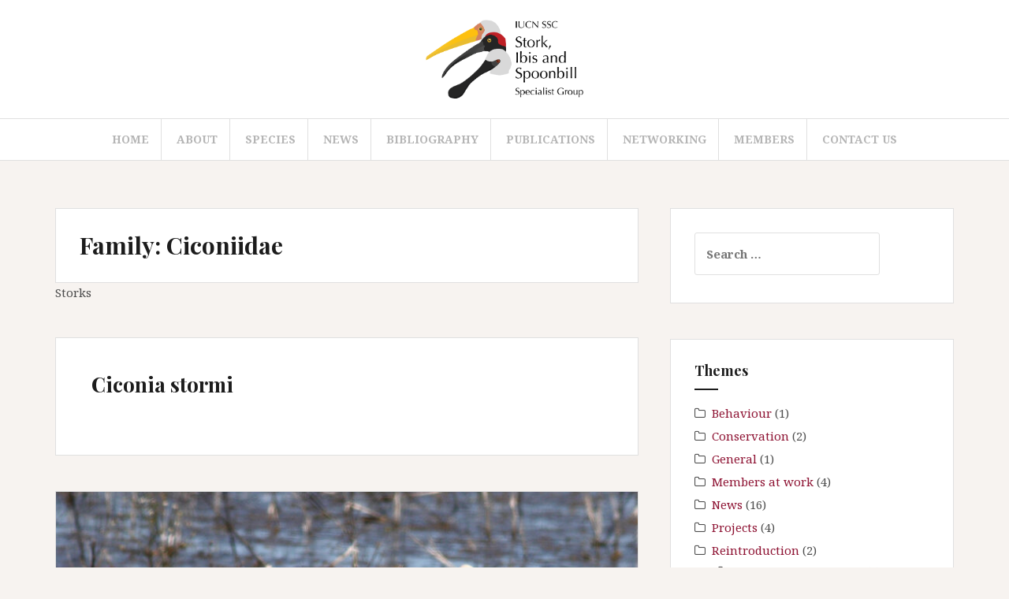

--- FILE ---
content_type: text/html; charset=UTF-8
request_url: https://storkibisspoonbill.org/Family/ciconiidae/
body_size: 9401
content:
<!DOCTYPE html>
<html lang="en-GB" prefix="og: https://ogp.me/ns#">
<head>
<meta charset="UTF-8">
<meta name="viewport" content="width=device-width, initial-scale=1">
<link rel="profile" href="http://gmpg.org/xfn/11">
<link rel="pingback" href="https://storkibisspoonbill.org/xmlrpc.php">



<!-- Search Engine Optimisation by Rank Math - https://s.rankmath.com/home -->
<link media="all" href="https://storkibisspoonbill.org/wp-content/cache/autoptimize/css/autoptimize_53ebacbf25bacbb573438485eeb6dc9b.css" rel="stylesheet" /><title>Ciconiidae - Stork, Ibis and Spoonbill Specialist Group</title>
<meta name="description" content="Storks"/>
<meta name="robots" content="follow, index, max-snippet:-1, max-video-preview:-1, max-image-preview:large"/>
<link rel="canonical" href="https://storkibisspoonbill.org/Family/ciconiidae/" />
<link rel="next" href="https://storkibisspoonbill.org/Family/ciconiidae/page/2/" />
<meta property="og:locale" content="en_GB" />
<meta property="og:type" content="article" />
<meta property="og:title" content="Ciconiidae - Stork, Ibis and Spoonbill Specialist Group" />
<meta property="og:description" content="Storks" />
<meta property="og:url" content="https://storkibisspoonbill.org/Family/ciconiidae/" />
<meta property="og:site_name" content="Stork, Ibis and Spoonbill Specialist Group" />
<meta property="og:image" content="https://storkibisspoonbill.org/wp-content/uploads/2016/08/cropped-IUCN-logo-original.png" />
<meta property="og:image:secure_url" content="https://storkibisspoonbill.org/wp-content/uploads/2016/08/cropped-IUCN-logo-original.png" />
<meta property="og:image:width" content="587" />
<meta property="og:image:height" content="293" />
<meta property="og:image:alt" content="Stork Ibis and Spoonbill Specialist Group" />
<meta property="og:image:type" content="image/png" />
<meta name="twitter:card" content="summary_large_image" />
<meta name="twitter:title" content="Ciconiidae - Stork, Ibis and Spoonbill Specialist Group" />
<meta name="twitter:description" content="Storks" />
<meta name="twitter:image" content="https://storkibisspoonbill.org/wp-content/uploads/2016/08/cropped-IUCN-logo-original.png" />
<meta name="twitter:label1" content="Species" />
<meta name="twitter:data1" content="17" />
<script type="application/ld+json" class="rank-math-schema">{"@context":"https://schema.org","@graph":[{"@type":"Organization","@id":"https://storkibisspoonbill.org/#organization","name":"Stork, Ibis &amp; Spoonbill Specialist Group","url":"https://storkibisspoonbill.org","logo":{"@type":"ImageObject","@id":"https://storkibisspoonbill.org/#logo","url":"https://storkibisspoonbill.org/wp-content/uploads/2016/08/cropped-IUCN-logo-original.png","contentUrl":"https://storkibisspoonbill.org/wp-content/uploads/2016/08/cropped-IUCN-logo-original.png","caption":"Stork, Ibis &amp; Spoonbill Specialist Group","inLanguage":"en-GB","width":"587","height":"293"}},{"@type":"WebSite","@id":"https://storkibisspoonbill.org/#website","url":"https://storkibisspoonbill.org","name":"Stork, Ibis &amp; Spoonbill Specialist Group","publisher":{"@id":"https://storkibisspoonbill.org/#organization"},"inLanguage":"en-GB"},{"@type":"CollectionPage","@id":"https://storkibisspoonbill.org/Family/ciconiidae/#webpage","url":"https://storkibisspoonbill.org/Family/ciconiidae/","name":"Ciconiidae - Stork, Ibis and Spoonbill Specialist Group","isPartOf":{"@id":"https://storkibisspoonbill.org/#website"},"inLanguage":"en-GB"}]}</script>
<!-- /Rank Math WordPress SEO plugin -->

<link rel='dns-prefetch' href='//maps.googleapis.com' />
<link rel='dns-prefetch' href='//www.googletagmanager.com' />
<link rel='dns-prefetch' href='//fonts.googleapis.com' />
<link rel='dns-prefetch' href='//s.w.org' />
<link rel="alternate" type="application/rss+xml" title="Stork, Ibis and Spoonbill Specialist Group &raquo; Feed" href="https://storkibisspoonbill.org/feed/" />
<link rel="alternate" type="application/rss+xml" title="Stork, Ibis and Spoonbill Specialist Group &raquo; Comments Feed" href="https://storkibisspoonbill.org/comments/feed/" />
<link rel="alternate" type="application/rss+xml" title="Stork, Ibis and Spoonbill Specialist Group &raquo; Ciconiidae Family Feed" href="https://storkibisspoonbill.org/Family/ciconiidae/feed/" />
		<script type="text/javascript">
			window._wpemojiSettings = {"baseUrl":"https:\/\/s.w.org\/images\/core\/emoji\/13.0.1\/72x72\/","ext":".png","svgUrl":"https:\/\/s.w.org\/images\/core\/emoji\/13.0.1\/svg\/","svgExt":".svg","source":{"concatemoji":"https:\/\/storkibisspoonbill.org\/wp-includes\/js\/wp-emoji-release.min.js?ver=5.6.14"}};
			!function(e,a,t){var n,r,o,i=a.createElement("canvas"),p=i.getContext&&i.getContext("2d");function s(e,t){var a=String.fromCharCode;p.clearRect(0,0,i.width,i.height),p.fillText(a.apply(this,e),0,0);e=i.toDataURL();return p.clearRect(0,0,i.width,i.height),p.fillText(a.apply(this,t),0,0),e===i.toDataURL()}function c(e){var t=a.createElement("script");t.src=e,t.defer=t.type="text/javascript",a.getElementsByTagName("head")[0].appendChild(t)}for(o=Array("flag","emoji"),t.supports={everything:!0,everythingExceptFlag:!0},r=0;r<o.length;r++)t.supports[o[r]]=function(e){if(!p||!p.fillText)return!1;switch(p.textBaseline="top",p.font="600 32px Arial",e){case"flag":return s([127987,65039,8205,9895,65039],[127987,65039,8203,9895,65039])?!1:!s([55356,56826,55356,56819],[55356,56826,8203,55356,56819])&&!s([55356,57332,56128,56423,56128,56418,56128,56421,56128,56430,56128,56423,56128,56447],[55356,57332,8203,56128,56423,8203,56128,56418,8203,56128,56421,8203,56128,56430,8203,56128,56423,8203,56128,56447]);case"emoji":return!s([55357,56424,8205,55356,57212],[55357,56424,8203,55356,57212])}return!1}(o[r]),t.supports.everything=t.supports.everything&&t.supports[o[r]],"flag"!==o[r]&&(t.supports.everythingExceptFlag=t.supports.everythingExceptFlag&&t.supports[o[r]]);t.supports.everythingExceptFlag=t.supports.everythingExceptFlag&&!t.supports.flag,t.DOMReady=!1,t.readyCallback=function(){t.DOMReady=!0},t.supports.everything||(n=function(){t.readyCallback()},a.addEventListener?(a.addEventListener("DOMContentLoaded",n,!1),e.addEventListener("load",n,!1)):(e.attachEvent("onload",n),a.attachEvent("onreadystatechange",function(){"complete"===a.readyState&&t.readyCallback()})),(n=t.source||{}).concatemoji?c(n.concatemoji):n.wpemoji&&n.twemoji&&(c(n.twemoji),c(n.wpemoji)))}(window,document,window._wpemojiSettings);
		</script>
		
	



<link rel='stylesheet' id='amadeus-body-fonts-css'  href='//fonts.googleapis.com/css?family=Noto+Serif%3A400%2C700%2C400italic%2C700italic&#038;ver=5.6.14' type='text/css' media='all' />
<link rel='stylesheet' id='amadeus-headings-fonts-css'  href='//fonts.googleapis.com/css?family=Playfair+Display%3A400%2C700&#038;ver=5.6.14' type='text/css' media='all' />



























<script type='text/javascript' src='https://storkibisspoonbill.org/wp-includes/js/jquery/jquery.min.js?ver=3.5.1' id='jquery-core-js'></script>

<script type='text/javascript' id='accordions_js-js-extra'>
/* <![CDATA[ */
var accordions_ajax = {"accordions_ajaxurl":"https:\/\/storkibisspoonbill.org\/wp-admin\/admin-ajax.php"};
/* ]]> */
</script>

<script type='text/javascript' src='http://maps.googleapis.com/maps/api/js?key=AIzaSyDgiem5bbeBic1L2fke9TiNU71piPtzI2o&#038;v=3.exp&#038;ver=5.6.14' id='visitor_map_googleapi-js'></script>




<script type='text/javascript' src='https://www.googletagmanager.com/gtag/js?id=UA-131267513-1' id='google_gtagjs-js'></script>
<script type='text/javascript' id='google_gtagjs-js-after'>
window.dataLayer = window.dataLayer || [];function gtag(){dataLayer.push(arguments);}gtag('js', new Date());gtag('config', 'UA-131267513-1', {} );
</script>

<link rel="https://api.w.org/" href="https://storkibisspoonbill.org/wp-json/" /><link rel="EditURI" type="application/rsd+xml" title="RSD" href="https://storkibisspoonbill.org/xmlrpc.php?rsd" />
<link rel="wlwmanifest" type="application/wlwmanifest+xml" href="https://storkibisspoonbill.org/wp-includes/wlwmanifest.xml" /> 
<meta name="generator" content="WordPress 5.6.14" />
<script id="wpcp_disable_selection" type="text/javascript">
var image_save_msg='You are not allowed to save images!';
	var no_menu_msg='Context Menu disabled!';
	var smessage = "Content is protected.";

function disableEnterKey(e)
{
	var elemtype = e.target.tagName;
	
	elemtype = elemtype.toUpperCase();
	
	if (elemtype == "TEXT" || elemtype == "TEXTAREA" || elemtype == "INPUT" || elemtype == "PASSWORD" || elemtype == "SELECT" || elemtype == "OPTION" || elemtype == "EMBED")
	{
		elemtype = 'TEXT';
	}
	
	if (e.ctrlKey){
     var key;
     if(window.event)
          key = window.event.keyCode;     //IE
     else
          key = e.which;     //firefox (97)
    //if (key != 17) alert(key);
     if (elemtype!= 'TEXT' && (key == 97 || key == 65 || key == 67 || key == 99 || key == 88 || key == 120 || key == 26 || key == 85  || key == 86 || key == 83 || key == 43 || key == 73))
     {
		if(wccp_free_iscontenteditable(e)) return true;
		show_wpcp_message('You are not allowed to copy content or view source');
		return false;
     }else
     	return true;
     }
}


/*For contenteditable tags*/
function wccp_free_iscontenteditable(e)
{
	var e = e || window.event; // also there is no e.target property in IE. instead IE uses window.event.srcElement
  	
	var target = e.target || e.srcElement;

	var elemtype = e.target.nodeName;
	
	elemtype = elemtype.toUpperCase();
	
	var iscontenteditable = "false";
		
	if(typeof target.getAttribute!="undefined" ) iscontenteditable = target.getAttribute("contenteditable"); // Return true or false as string
	
	var iscontenteditable2 = false;
	
	if(typeof target.isContentEditable!="undefined" ) iscontenteditable2 = target.isContentEditable; // Return true or false as boolean

	if(target.parentElement.isContentEditable) iscontenteditable2 = true;
	
	if (iscontenteditable == "true" || iscontenteditable2 == true)
	{
		if(typeof target.style!="undefined" ) target.style.cursor = "text";
		
		return true;
	}
}

////////////////////////////////////
function disable_copy(e)
{	
	var e = e || window.event; // also there is no e.target property in IE. instead IE uses window.event.srcElement
	
	var elemtype = e.target.tagName;
	
	elemtype = elemtype.toUpperCase();
	
	if (elemtype == "TEXT" || elemtype == "TEXTAREA" || elemtype == "INPUT" || elemtype == "PASSWORD" || elemtype == "SELECT" || elemtype == "OPTION" || elemtype == "EMBED")
	{
		elemtype = 'TEXT';
	}
	
	if(wccp_free_iscontenteditable(e)) return true;
	
	var isSafari = /Safari/.test(navigator.userAgent) && /Apple Computer/.test(navigator.vendor);
	
	var checker_IMG = '';
	if (elemtype == "IMG" && checker_IMG == 'checked' && e.detail >= 2) {show_wpcp_message(alertMsg_IMG);return false;}
	if (elemtype != "TEXT")
	{
		if (smessage !== "" && e.detail == 2)
			show_wpcp_message(smessage);
		
		if (isSafari)
			return true;
		else
			return false;
	}	
}

//////////////////////////////////////////
function disable_copy_ie()
{
	var e = e || window.event;
	var elemtype = window.event.srcElement.nodeName;
	elemtype = elemtype.toUpperCase();
	if(wccp_free_iscontenteditable(e)) return true;
	if (elemtype == "IMG") {show_wpcp_message(alertMsg_IMG);return false;}
	if (elemtype != "TEXT" && elemtype != "TEXTAREA" && elemtype != "INPUT" && elemtype != "PASSWORD" && elemtype != "SELECT" && elemtype != "OPTION" && elemtype != "EMBED")
	{
		return false;
	}
}	
function reEnable()
{
	return true;
}
document.onkeydown = disableEnterKey;
document.onselectstart = disable_copy_ie;
if(navigator.userAgent.indexOf('MSIE')==-1)
{
	document.onmousedown = disable_copy;
	document.onclick = reEnable;
}
function disableSelection(target)
{
    //For IE This code will work
    if (typeof target.onselectstart!="undefined")
    target.onselectstart = disable_copy_ie;
    
    //For Firefox This code will work
    else if (typeof target.style.MozUserSelect!="undefined")
    {target.style.MozUserSelect="none";}
    
    //All other  (ie: Opera) This code will work
    else
    target.onmousedown=function(){return false}
    target.style.cursor = "default";
}
//Calling the JS function directly just after body load
window.onload = function(){disableSelection(document.body);};

//////////////////special for safari Start////////////////
var onlongtouch;
var timer;
var touchduration = 1000; //length of time we want the user to touch before we do something

var elemtype = "";
function touchstart(e) {
	var e = e || window.event;
  // also there is no e.target property in IE.
  // instead IE uses window.event.srcElement
  	var target = e.target || e.srcElement;
	
	elemtype = window.event.srcElement.nodeName;
	
	elemtype = elemtype.toUpperCase();
	
	if(!wccp_pro_is_passive()) e.preventDefault();
	if (!timer) {
		timer = setTimeout(onlongtouch, touchduration);
	}
}

function touchend() {
    //stops short touches from firing the event
    if (timer) {
        clearTimeout(timer);
        timer = null;
    }
	onlongtouch();
}

onlongtouch = function(e) { //this will clear the current selection if anything selected
	
	if (elemtype != "TEXT" && elemtype != "TEXTAREA" && elemtype != "INPUT" && elemtype != "PASSWORD" && elemtype != "SELECT" && elemtype != "EMBED" && elemtype != "OPTION")	
	{
		if (window.getSelection) {
			if (window.getSelection().empty) {  // Chrome
			window.getSelection().empty();
			} else if (window.getSelection().removeAllRanges) {  // Firefox
			window.getSelection().removeAllRanges();
			}
		} else if (document.selection) {  // IE?
			document.selection.empty();
		}
		return false;
	}
};

document.addEventListener("DOMContentLoaded", function(event) { 
    window.addEventListener("touchstart", touchstart, false);
    window.addEventListener("touchend", touchend, false);
});

function wccp_pro_is_passive() {

  var cold = false,
  hike = function() {};

  try {
	  const object1 = {};
  var aid = Object.defineProperty(object1, 'passive', {
  get() {cold = true}
  });
  window.addEventListener('test', hike, aid);
  window.removeEventListener('test', hike, aid);
  } catch (e) {}

  return cold;
}
/*special for safari End*/
</script>
<script id="wpcp_disable_Right_Click" type="text/javascript">
document.ondragstart = function() { return false;}
	function nocontext(e) {
	   return false;
	}
	document.oncontextmenu = nocontext;
</script>

<script id="wpcp_css_disable_selection" type="text/javascript">
var e = document.getElementsByTagName('body')[0];
if(e)
{
	e.setAttribute('unselectable',on);
}
</script>
		
	<!--[if lt IE 9]>
<script src="https://storkibisspoonbill.org/wp-content/themes/amadeus/js/html5shiv.js"></script>
<![endif]-->
<link rel="icon" href="https://storkibisspoonbill.org/wp-content/uploads/2016/07/cropped-icono-1-32x32.png" sizes="32x32" />
<link rel="icon" href="https://storkibisspoonbill.org/wp-content/uploads/2016/07/cropped-icono-1-192x192.png" sizes="192x192" />
<link rel="apple-touch-icon" href="https://storkibisspoonbill.org/wp-content/uploads/2016/07/cropped-icono-1-180x180.png" />
<meta name="msapplication-TileImage" content="https://storkibisspoonbill.org/wp-content/uploads/2016/07/cropped-icono-1-270x270.png" />
		
		</head>

<body class="archive tax-Family term-ciconiidae term-17 wp-custom-logo unselectable group-blog">
<div id="page" class="hfeed site">
	<a class="skip-link screen-reader-text" href="#content">Skip to content</a>

	<header id="masthead" class="site-header clearfix" role="banner">

			

				

		<div class="branding-wrapper">
			<div class="container">
				<div class="site-branding">
					<a href="https://storkibisspoonbill.org/" class="custom-logo-link" rel="home"><img width="587" height="293" src="https://storkibisspoonbill.org/wp-content/uploads/2016/08/cropped-IUCN-logo-original.png" class="custom-logo" alt="Stork Ibis and Spoonbill Specialist Group" srcset="https://storkibisspoonbill.org/wp-content/uploads/2016/08/cropped-IUCN-logo-original.png 587w, https://storkibisspoonbill.org/wp-content/uploads/2016/08/cropped-IUCN-logo-original-300x150.png 300w" sizes="(max-width: 587px) 100vw, 587px" /></a>				</div><!-- .site-branding -->
			</div>
		</div>

				<nav id="site-navigation" class="main-navigation" role="navigation">
			<div class="container">
			<div class="menu-main-menu-container"><ul id="primary-menu" class="menu"><li id="menu-item-175" class="menu-item menu-item-type-custom menu-item-object-custom menu-item-175"><a href="/">Home</a></li>
<li id="menu-item-913" class="menu-item menu-item-type-custom menu-item-object-custom menu-item-has-children menu-item-913"><a href="#">About</a>
<ul class="sub-menu">
	<li id="menu-item-912" class="menu-item menu-item-type-post_type menu-item-object-page menu-item-912"><a href="https://storkibisspoonbill.org/about/">About</a></li>
	<li id="menu-item-911" class="menu-item menu-item-type-post_type menu-item-object-page menu-item-911"><a href="https://storkibisspoonbill.org/mission-statement/">Mission Statement</a></li>
	<li id="menu-item-907" class="menu-item menu-item-type-post_type menu-item-object-page menu-item-907"><a href="https://storkibisspoonbill.org/structure/">Structure</a></li>
	<li id="menu-item-908" class="menu-item menu-item-type-post_type menu-item-object-page menu-item-908"><a href="https://storkibisspoonbill.org/partners/">Partners</a></li>
</ul>
</li>
<li id="menu-item-1288" class="menu-item menu-item-type-post_type menu-item-object-page menu-item-1288"><a href="https://storkibisspoonbill.org/species-list/">Species</a></li>
<li id="menu-item-134" class="menu-item menu-item-type-taxonomy menu-item-object-category menu-item-134"><a href="https://storkibisspoonbill.org/theme/news/">News</a></li>
<li id="menu-item-180" class="menu-item menu-item-type-post_type menu-item-object-page menu-item-180"><a href="https://storkibisspoonbill.org/references/">Bibliography</a></li>
<li id="menu-item-2196" class="menu-item menu-item-type-custom menu-item-object-custom menu-item-has-children menu-item-2196"><a>Publications</a>
<ul class="sub-menu">
	<li id="menu-item-2201" class="menu-item menu-item-type-post_type menu-item-object-page menu-item-2201"><a href="https://storkibisspoonbill.org/publications/sis-conservation/">SIS Conservation</a></li>
	<li id="menu-item-1951" class="menu-item menu-item-type-post_type menu-item-object-page menu-item-1951"><a href="https://storkibisspoonbill.org/special-publications/">Special Publications</a></li>
	<li id="menu-item-1941" class="menu-item menu-item-type-post_type menu-item-object-page menu-item-1941"><a href="https://storkibisspoonbill.org/historical-literature/">Historical literature</a></li>
</ul>
</li>
<li id="menu-item-2443" class="menu-item menu-item-type-custom menu-item-object-custom menu-item-has-children menu-item-2443"><a>Networking</a>
<ul class="sub-menu">
	<li id="menu-item-1967" class="menu-item menu-item-type-post_type menu-item-object-page menu-item-has-children menu-item-1967"><a href="https://storkibisspoonbill.org/networking-and-working-groups/international-glossy-ibis-network/">International Glossy Ibis Network (IGIN)</a>
	<ul class="sub-menu">
		<li id="menu-item-2250" class="menu-item menu-item-type-post_type menu-item-object-page menu-item-2250"><a href="https://storkibisspoonbill.org/networking-and-working-groups/international-glossy-ibis-network/why-the-igin/">Why the IGIN</a></li>
		<li id="menu-item-2256" class="menu-item menu-item-type-post_type menu-item-object-page menu-item-2256"><a href="https://storkibisspoonbill.org/networking-and-working-groups/international-glossy-ibis-network/what-we-are-networking-for/">What We Are (net)Working for</a></li>
		<li id="menu-item-2436" class="menu-item menu-item-type-post_type menu-item-object-page menu-item-2436"><a href="https://storkibisspoonbill.org/networking-and-working-groups/international-glossy-ibis-network/igin-who-we-are/">IGIN: Who We Are</a></li>
	</ul>
</li>
	<li id="menu-item-1966" class="menu-item menu-item-type-post_type menu-item-object-page menu-item-has-children menu-item-1966"><a href="https://storkibisspoonbill.org/networking-and-working-groups/international-saddle-billed-stork-network/">Saddle-billed Stork</a>
	<ul class="sub-menu">
		<li id="menu-item-2937" class="menu-item menu-item-type-post_type menu-item-object-page menu-item-2937"><a href="https://storkibisspoonbill.org/networking-and-working-groups/international-saddle-billed-stork-network/goals-saddle-billed-stork-working-group/">Goals Saddle-billed Stork Working Group</a></li>
	</ul>
</li>
</ul>
</li>
<li id="menu-item-176" class="menu-item menu-item-type-post_type menu-item-object-page menu-item-has-children menu-item-176"><a href="https://storkibisspoonbill.org/members/">Members</a>
<ul class="sub-menu">
	<li id="menu-item-1724" class="menu-item menu-item-type-post_type menu-item-object-page menu-item-1724"><a href="https://storkibisspoonbill.org/members/">Meet our members</a></li>
	<li id="menu-item-1731" class="menu-item menu-item-type-post_type menu-item-object-page menu-item-1731"><a href="https://storkibisspoonbill.org/members-at-work/">Members at work</a></li>
</ul>
</li>
<li id="menu-item-1346" class="menu-item menu-item-type-post_type menu-item-object-page menu-item-1346"><a href="https://storkibisspoonbill.org/contact-us/">Contact us</a></li>
</ul></div>			</div>
		</nav><!-- #site-navigation -->
		<nav class="mobile-nav"></nav>
		
	</header><!-- #masthead -->

	
	<div id="content" class="site-content container">

	<div id="primary" class="content-area">
		<main id="main" class="site-main" role="main">

		
			<header class="page-header">
				<h1 class="page-title">Family: <span>Ciconiidae</span></h1><div class="taxonomy-description"><p>Storks</p>
</div>			</header><!-- .page-header -->

			
				
<article id="post-835" class="post-835 species type-species status-publish format-standard hentry sc-order-pelecaniformes Family-ciconiidae Status-IUCN-en-endangered">
	
	<div class="post-inner">
		<header class="entry-header">
			<h2 class="entry-title"><a href="https://storkibisspoonbill.org/species/ciconia-stormi/" rel="bookmark">Ciconia stormi</a></h2>
					</header><!-- .entry-header -->

		<div class="entry-content">
										
					</div><!-- .entry-content -->
	</div>
</article><!-- #post-## -->

			
				
<article id="post-836" class="post-836 species type-species status-publish format-standard has-post-thumbnail hentry sc-order-pelecaniformes Family-ciconiidae Status-IUCN-lc-least-concern">
		<div class="entry-thumb">
		<img width="750" height="554" src="https://storkibisspoonbill.org/wp-content/uploads/2021/01/Ciconia_maguari_San_Miguel_del_Monte_-_crop-750x554.jpg" class="attachment-amadeus-entry-thumb size-amadeus-entry-thumb wp-post-image" alt="Ciconia maguari" loading="lazy" srcset="https://storkibisspoonbill.org/wp-content/uploads/2021/01/Ciconia_maguari_San_Miguel_del_Monte_-_crop-750x554.jpg 750w, https://storkibisspoonbill.org/wp-content/uploads/2021/01/Ciconia_maguari_San_Miguel_del_Monte_-_crop-300x222.jpg 300w, https://storkibisspoonbill.org/wp-content/uploads/2021/01/Ciconia_maguari_San_Miguel_del_Monte_-_crop-1024x756.jpg 1024w, https://storkibisspoonbill.org/wp-content/uploads/2021/01/Ciconia_maguari_San_Miguel_del_Monte_-_crop-768x567.jpg 768w, https://storkibisspoonbill.org/wp-content/uploads/2021/01/Ciconia_maguari_San_Miguel_del_Monte_-_crop-1536x1135.jpg 1536w, https://storkibisspoonbill.org/wp-content/uploads/2021/01/Ciconia_maguari_San_Miguel_del_Monte_-_crop.jpg 1756w" sizes="(max-width: 750px) 100vw, 750px" />		<div class="entry-thumb-inner">
		</div>
		<a class="thumb-icon" href="https://storkibisspoonbill.org/species/ciconia-maguari/" title="Ciconia maguari" ><i class="fa fa-send"></i></a>
	</div>
	
	<div class="post-inner">
		<header class="entry-header">
			<h2 class="entry-title"><a href="https://storkibisspoonbill.org/species/ciconia-maguari/" rel="bookmark">Ciconia maguari</a></h2>
					</header><!-- .entry-header -->

		<div class="entry-content">
										
					</div><!-- .entry-content -->
	</div>
</article><!-- #post-## -->

			
				
<article id="post-837" class="post-837 species type-species status-publish format-standard hentry sc-order-pelecaniformes Family-ciconiidae Status-IUCN-lc-least-concern">
	
	<div class="post-inner">
		<header class="entry-header">
			<h2 class="entry-title"><a href="https://storkibisspoonbill.org/species/ciconia-ciconia/" rel="bookmark">Ciconia ciconia</a></h2>
					</header><!-- .entry-header -->

		<div class="entry-content">
										
					</div><!-- .entry-content -->
	</div>
</article><!-- #post-## -->

			
				
<article id="post-838" class="post-838 species type-species status-publish format-standard hentry sc-order-pelecaniformes Family-ciconiidae Status-IUCN-en-endangered">
	
	<div class="post-inner">
		<header class="entry-header">
			<h2 class="entry-title"><a href="https://storkibisspoonbill.org/species/ciconia-boyciana/" rel="bookmark">Ciconia boyciana</a></h2>
					</header><!-- .entry-header -->

		<div class="entry-content">
										
					</div><!-- .entry-content -->
	</div>
</article><!-- #post-## -->

			
				
<article id="post-840" class="post-840 species type-species status-publish format-standard hentry sc-order-pelecaniformes Family-ciconiidae Status-IUCN-lc-least-concern">
	
	<div class="post-inner">
		<header class="entry-header">
			<h2 class="entry-title"><a href="https://storkibisspoonbill.org/species/jabiru-mycteria/" rel="bookmark">Jabiru mycteria</a></h2>
					</header><!-- .entry-header -->

		<div class="entry-content">
										
					</div><!-- .entry-content -->
	</div>
</article><!-- #post-## -->

			
				
<article id="post-842" class="post-842 species type-species status-publish format-standard has-post-thumbnail hentry sc-order-pelecaniformes Family-ciconiidae Status-IUCN-nt-near-threatened">
		<div class="entry-thumb">
		<img width="750" height="565" src="https://storkibisspoonbill.org/wp-content/uploads/2016/07/Black-necked-Stork-pair-Auraiyya.jpg" class="attachment-amadeus-entry-thumb size-amadeus-entry-thumb wp-post-image" alt="Black-necked Stork" loading="lazy" srcset="https://storkibisspoonbill.org/wp-content/uploads/2016/07/Black-necked-Stork-pair-Auraiyya.jpg 1090w, https://storkibisspoonbill.org/wp-content/uploads/2016/07/Black-necked-Stork-pair-Auraiyya-300x226.jpg 300w, https://storkibisspoonbill.org/wp-content/uploads/2016/07/Black-necked-Stork-pair-Auraiyya-768x578.jpg 768w, https://storkibisspoonbill.org/wp-content/uploads/2016/07/Black-necked-Stork-pair-Auraiyya-1024x771.jpg 1024w, https://storkibisspoonbill.org/wp-content/uploads/2016/07/Black-necked-Stork-pair-Auraiyya-320x240.jpg 320w" sizes="(max-width: 750px) 100vw, 750px" />		<div class="entry-thumb-inner">
		</div>
		<a class="thumb-icon" href="https://storkibisspoonbill.org/species/ephippiorhynchus-asiaticus/" title="Ephippiorhynchus asiaticus" ><i class="fa fa-send"></i></a>
	</div>
	
	<div class="post-inner">
		<header class="entry-header">
			<h2 class="entry-title"><a href="https://storkibisspoonbill.org/species/ephippiorhynchus-asiaticus/" rel="bookmark">Ephippiorhynchus asiaticus</a></h2>
					</header><!-- .entry-header -->

		<div class="entry-content">
										
					</div><!-- .entry-content -->
	</div>
</article><!-- #post-## -->

			
				
<article id="post-843" class="post-843 species type-species status-publish format-standard hentry sc-order-pelecaniformes Family-ciconiidae Status-IUCN-lc-least-concern">
	
	<div class="post-inner">
		<header class="entry-header">
			<h2 class="entry-title"><a href="https://storkibisspoonbill.org/species/ephippiorhynchus-senegalensis/" rel="bookmark">Ephippiorhynchus senegalensis</a></h2>
					</header><!-- .entry-header -->

		<div class="entry-content">
										
					</div><!-- .entry-content -->
	</div>
</article><!-- #post-## -->

			
				
<article id="post-830" class="post-830 species type-species status-publish format-standard hentry sc-order-pelecaniformes Family-ciconiidae Status-IUCN-lc-least-concern">
	
	<div class="post-inner">
		<header class="entry-header">
			<h2 class="entry-title"><a href="https://storkibisspoonbill.org/species/anastomus-lamelligerus/" rel="bookmark">Anastomus lamelligerus</a></h2>
					</header><!-- .entry-header -->

		<div class="entry-content">
										
					</div><!-- .entry-content -->
	</div>
</article><!-- #post-## -->

			
				
<article id="post-831" class="post-831 species type-species status-publish format-standard has-post-thumbnail hentry sc-order-pelecaniformes Family-ciconiidae Status-IUCN-lc-least-concern">
		<div class="entry-thumb">
		<img width="750" height="473" src="https://storkibisspoonbill.org/wp-content/uploads/2016/07/LS6-800.jpg" class="attachment-amadeus-entry-thumb size-amadeus-entry-thumb wp-post-image" alt="Black Stork" loading="lazy" srcset="https://storkibisspoonbill.org/wp-content/uploads/2016/07/LS6-800.jpg 800w, https://storkibisspoonbill.org/wp-content/uploads/2016/07/LS6-800-300x189.jpg 300w, https://storkibisspoonbill.org/wp-content/uploads/2016/07/LS6-800-768x485.jpg 768w" sizes="(max-width: 750px) 100vw, 750px" />		<div class="entry-thumb-inner">
		</div>
		<a class="thumb-icon" href="https://storkibisspoonbill.org/species/ciconia-nigra/" title="Ciconia nigra" ><i class="fa fa-send"></i></a>
	</div>
	
	<div class="post-inner">
		<header class="entry-header">
			<h2 class="entry-title"><a href="https://storkibisspoonbill.org/species/ciconia-nigra/" rel="bookmark">Ciconia nigra</a></h2>
					</header><!-- .entry-header -->

		<div class="entry-content">
										
					</div><!-- .entry-content -->
	</div>
</article><!-- #post-## -->

			
				
<article id="post-832" class="post-832 species type-species status-publish format-standard has-post-thumbnail hentry sc-order-pelecaniformes Family-ciconiidae Status-IUCN-lc-least-concern">
		<div class="entry-thumb">
		<img width="750" height="563" src="https://storkibisspoonbill.org/wp-content/uploads/2016/07/P1070938-1.jpg" class="attachment-amadeus-entry-thumb size-amadeus-entry-thumb wp-post-image" alt="Ciconia abdimii" loading="lazy" srcset="https://storkibisspoonbill.org/wp-content/uploads/2016/07/P1070938-1.jpg 4608w, https://storkibisspoonbill.org/wp-content/uploads/2016/07/P1070938-1-300x225.jpg 300w, https://storkibisspoonbill.org/wp-content/uploads/2016/07/P1070938-1-768x576.jpg 768w, https://storkibisspoonbill.org/wp-content/uploads/2016/07/P1070938-1-1024x768.jpg 1024w, https://storkibisspoonbill.org/wp-content/uploads/2016/07/P1070938-1-320x240.jpg 320w" sizes="(max-width: 750px) 100vw, 750px" />		<div class="entry-thumb-inner">
		</div>
		<a class="thumb-icon" href="https://storkibisspoonbill.org/species/ciconia-abdimii/" title="Ciconia abdimii" ><i class="fa fa-send"></i></a>
	</div>
	
	<div class="post-inner">
		<header class="entry-header">
			<h2 class="entry-title"><a href="https://storkibisspoonbill.org/species/ciconia-abdimii/" rel="bookmark">Ciconia abdimii</a></h2>
					</header><!-- .entry-header -->

		<div class="entry-content">
										
					</div><!-- .entry-content -->
	</div>
</article><!-- #post-## -->

			
			
	<nav class="navigation posts-navigation" role="navigation" aria-label="Posts">
		<h2 class="screen-reader-text">Posts navigation</h2>
		<div class="nav-links"><div class="nav-previous"><a href="https://storkibisspoonbill.org/Family/ciconiidae/page/2/" >Older posts</a></div></div>
	</nav>
		
		</main><!-- #main -->
	</div><!-- #primary -->


<div id="secondary" class="widget-area" role="complementary">
	<aside id="search-2" class="widget widget_search"><form role="search" method="get" class="search-form" action="https://storkibisspoonbill.org/">
				<label>
					<span class="screen-reader-text">Search for:</span>
					<input type="search" class="search-field" placeholder="Search &hellip;" value="" name="s" />
				</label>
				<input type="submit" class="search-submit" value="Search" />
			</form></aside><aside id="categories-2" class="widget widget_categories"><h4 class="widget-title">Themes</h4>
			<ul>
					<li class="cat-item cat-item-66"><a href="https://storkibisspoonbill.org/theme/behaviour/">Behaviour</a> (1)
</li>
	<li class="cat-item cat-item-20"><a href="https://storkibisspoonbill.org/theme/conservation/">Conservation</a> (2)
</li>
	<li class="cat-item cat-item-5"><a href="https://storkibisspoonbill.org/theme/general/">General</a> (1)
</li>
	<li class="cat-item cat-item-72"><a href="https://storkibisspoonbill.org/theme/members-at-work/">Members at work</a> (4)
</li>
	<li class="cat-item cat-item-6"><a href="https://storkibisspoonbill.org/theme/news/">News</a> (16)
</li>
	<li class="cat-item cat-item-21"><a href="https://storkibisspoonbill.org/theme/projects/">Projects</a> (4)
</li>
	<li class="cat-item cat-item-52"><a href="https://storkibisspoonbill.org/theme/reintroduction/">Reintroduction</a> (2)
<ul class='children'>
	<li class="cat-item cat-item-53"><a href="https://storkibisspoonbill.org/theme/reintroduction/human-led-migration/">Human-led migration</a> (1)
</li>
</ul>
</li>
	<li class="cat-item cat-item-57"><a href="https://storkibisspoonbill.org/theme/research/">Research</a> (9)
</li>
			</ul>

			</aside>
		<aside id="recent-posts-2" class="widget widget_recent_entries">
		<h4 class="widget-title">Recent Posts</h4>
		<ul>
											<li>
					<a href="https://storkibisspoonbill.org/news/symposium-on-the-northern-bald-ibis-11-14-march-jerez-de-la-frontera-andalusia-spain/">Symposium on the Northern Bald Ibis, 11-14 March, Jerez de la Frontera (Andalusia, Spain)</a>
									</li>
											<li>
					<a href="https://storkibisspoonbill.org/research/new-study-of-habitat-connectivity-by-white-storks/">New study of habitat connectivity by White Storks</a>
									</li>
											<li>
					<a href="https://storkibisspoonbill.org/news/x-international-workshop-of-the-eurasian-spoonbill-international-expert-group/">X. International Workshop of the Eurasian Spoonbill International Expert Group, Zadar, Croatia 3-7 October 2022</a>
									</li>
											<li>
					<a href="https://storkibisspoonbill.org/news/2020-iucn-ssc-stork-ibis-and-spoonbill-specialist-group-report/">2020 IUCN SSC Stork, Ibis and Spoonbill specialist group report</a>
									</li>
											<li>
					<a href="https://storkibisspoonbill.org/news/summary-history-current-status-geronticus-eremita/">A comprehensive summary of the history, current status and future perspectives of the northern bald ibis Geronticus eremita</a>
									</li>
					</ul>

		</aside><aside id="cpt_onomy_tag_cloud-3" class="widget widget_cpt_onomy_tag_cloud"><h4 class="widget-title">Species Cloud</h4><div class="tagcloud"><a href="https://storkibisspoonbill.org/species/related-info/balaeniceps-rex/" class="tag-cloud-link tag-link-1705 tag-link-position-1" style="font-size: 16.75pt;" aria-label="Balaeniceps rex (3 items)">Balaeniceps rex</a>\n<a href="https://storkibisspoonbill.org/species/related-info/bostrychia-hagedash/" class="tag-cloud-link tag-link-866 tag-link-position-2" style="font-size: 8pt;" aria-label="Bostrychia hagedash (1 item)">Bostrychia hagedash</a>\n<a href="https://storkibisspoonbill.org/species/related-info/ciconia-ciconia/" class="tag-cloud-link tag-link-837 tag-link-position-3" style="font-size: 16.75pt;" aria-label="Ciconia ciconia (3 items)">Ciconia ciconia</a>\n<a href="https://storkibisspoonbill.org/species/related-info/ciconia-nigra/" class="tag-cloud-link tag-link-831 tag-link-position-4" style="font-size: 16.75pt;" aria-label="Ciconia nigra (3 items)">Ciconia nigra</a>\n<a href="https://storkibisspoonbill.org/species/related-info/ephippiorhynchus-senegalensis/" class="tag-cloud-link tag-link-843 tag-link-position-5" style="font-size: 13.25pt;" aria-label="Ephippiorhynchus senegalensis (2 items)">Ephippiorhynchus senegalensis</a>\n<a href="https://storkibisspoonbill.org/species/related-info/geronticus-eremita/" class="tag-cloud-link tag-link-860 tag-link-position-6" style="font-size: 19.666666666667pt;" aria-label="Geronticus eremita (4 items)">Geronticus eremita</a>\n<a href="https://storkibisspoonbill.org/species/related-info/nipponia-nippon/" class="tag-cloud-link tag-link-862 tag-link-position-7" style="font-size: 8pt;" aria-label="Nipponia nippon (1 item)">Nipponia nippon</a>\n<a href="https://storkibisspoonbill.org/species/related-info/platalea-flavipes/" class="tag-cloud-link tag-link-844 tag-link-position-8" style="font-size: 8pt;" aria-label="Platalea flavipes (1 item)">Platalea flavipes</a>\n<a href="https://storkibisspoonbill.org/species/related-info/platalea-leucorodia/" class="tag-cloud-link tag-link-847 tag-link-position-9" style="font-size: 22pt;" aria-label="Platalea leucorodia (5 items)">Platalea leucorodia</a>\n<a href="https://storkibisspoonbill.org/species/related-info/platalea-minor/" class="tag-cloud-link tag-link-848 tag-link-position-10" style="font-size: 16.75pt;" aria-label="Platalea minor (3 items)">Platalea minor</a>\n<a href="https://storkibisspoonbill.org/species/related-info/platalea-regia/" class="tag-cloud-link tag-link-849 tag-link-position-11" style="font-size: 8pt;" aria-label="Platalea regia (1 item)">Platalea regia</a>\n<a href="https://storkibisspoonbill.org/species/related-info/plegadis-falcinellus/" class="tag-cloud-link tag-link-879 tag-link-position-12" style="font-size: 22pt;" aria-label="Plegadis falcinellus (5 items)">Plegadis falcinellus</a>\n<a href="https://storkibisspoonbill.org/species/related-info/threskiornis-molucca/" class="tag-cloud-link tag-link-854 tag-link-position-13" style="font-size: 8pt;" aria-label="Threskiornis molucca (1 item)">Threskiornis molucca</a>\n<a href="https://storkibisspoonbill.org/species/related-info/threskiornis-spinicollis/" class="tag-cloud-link tag-link-855 tag-link-position-14" style="font-size: 8pt;" aria-label="Threskiornis spinicollis (1 item)">Threskiornis spinicollis</a></div>
</aside><aside id="archives-2" class="widget widget_archive"><h4 class="widget-title">Archives</h4>
			<ul>
					<li><a href='https://storkibisspoonbill.org/2025/03/'>March 2025</a></li>
	<li><a href='https://storkibisspoonbill.org/2023/04/'>April 2023</a></li>
	<li><a href='https://storkibisspoonbill.org/2022/09/'>September 2022</a></li>
	<li><a href='https://storkibisspoonbill.org/2021/12/'>December 2021</a></li>
	<li><a href='https://storkibisspoonbill.org/2021/01/'>January 2021</a></li>
	<li><a href='https://storkibisspoonbill.org/2020/04/'>April 2020</a></li>
	<li><a href='https://storkibisspoonbill.org/2019/10/'>October 2019</a></li>
	<li><a href='https://storkibisspoonbill.org/2019/04/'>April 2019</a></li>
	<li><a href='https://storkibisspoonbill.org/2018/10/'>October 2018</a></li>
	<li><a href='https://storkibisspoonbill.org/2018/07/'>July 2018</a></li>
	<li><a href='https://storkibisspoonbill.org/2018/04/'>April 2018</a></li>
	<li><a href='https://storkibisspoonbill.org/2017/10/'>October 2017</a></li>
	<li><a href='https://storkibisspoonbill.org/2017/08/'>August 2017</a></li>
	<li><a href='https://storkibisspoonbill.org/2017/04/'>April 2017</a></li>
	<li><a href='https://storkibisspoonbill.org/2017/03/'>March 2017</a></li>
	<li><a href='https://storkibisspoonbill.org/2016/08/'>August 2016</a></li>
			</ul>

			</aside><aside id="text-2" class="widget widget_text"><h4 class="widget-title">Visitors map</h4>			<div class="textwidget"> <script type="text/javascript" id="clustrmaps" src="//cdn.clustrmaps.com/map_v2.js?cl=d4d0d0&w=298&d=xx6tQw6nxS4snBb8EpmvV0eHkmKHrH1mKAIU3YzV4W8&co=eceded&cmo=dea7a7&cmn=e33a58&ct=808080&t=tt"></script></div>
		</aside></div><!-- #secondary -->

	</div><!-- #content -->

	<!--
	<footer id="colophon" class="site-footer" role="contentinfo">
		<div class="scroll-container">
			<a href="#" class="scrolltop"><i class="fa fa-chevron-up"></i></a>
		</div>
		<div class="site-info container">
			<a href="http://wordpress.org/" rel="nofollow">Proudly powered by WordPress</a><span class="sep"> | </span>Theme: <a href="http://themeisle.com/themes/amadeus/" rel="nofollow">Amadeus</a> by Themeisle.		</div><! -- .site-info -- >
	</footer><! -- #colophon -- >
-->
</div><!-- #page -->


<div id="um_upload_single" style="display:none"></div>
<div id="um_view_photo" style="display:none">

	<a href="javascript:void(0);" data-action="um_remove_modal" class="um-modal-close"
	   aria-label="Close view photo modal">
		<i class="um-faicon-times"></i>
	</a>

	<div class="um-modal-body photo">
		<div class="um-modal-photo"></div>
	</div>

</div>
		    <script type="text/javascript">
		      	jQuery(document).ready( function($) {
					
					var data = {
						'action': 'visitor_map_ajax_function',
						'resp': '',
						'url':''
					};

					jQuery.get("http://ip-api.com/json",function(response) {
				       	data.resp = response;
				       
				       	data.url = '/Family/ciconiidae/';

				       	jQuery.get('https://storkibisspoonbill.org/wp-admin/admin-ajax.php',data,function(response) {
							
						});
					});

				});

		    </script>
		    	<div id="wpcp-error-message" class="msgmsg-box-wpcp hideme"><span>error: </span>Content is protected.</div>
	<script>
	var timeout_result;
	function show_wpcp_message(smessage)
	{
		if (smessage !== "")
			{
			var smessage_text = '<span>Alert: </span>'+smessage;
			document.getElementById("wpcp-error-message").innerHTML = smessage_text;
			document.getElementById("wpcp-error-message").className = "msgmsg-box-wpcp warning-wpcp showme";
			clearTimeout(timeout_result);
			timeout_result = setTimeout(hide_message, 3000);
			}
	}
	function hide_message()
	{
		document.getElementById("wpcp-error-message").className = "msgmsg-box-wpcp warning-wpcp hideme";
	}
	</script>
		
		
<footer class="custom-footer" role="contentinfo" itemscope="itemscope" itemtype="http://schema.org/WPFooter"><section id="footer_copyright-3" class="widget widget_footer_copyright"><div class="widget-wrap"><div class="footer-return return-center"><a rel="nofollow" href="#" onclick="window.scrollTo(0,0); return false;" >Return To Top</a></div><div class="footer-putter-credits footer-center single"><div class="footer-putter-copyright "><span class="copyright">Copyright &copy; 2026 Stork Ibis and Spoonbill Specialist Group</span></div><div class="footer-putter-contact " ></div></div></div></section><section id="sow-image-13" class="widget widget_sow-image"><div class="widget-wrap"><div class="so-widget-sow-image so-widget-sow-image-default-17bc2272b535">

<div class="sow-image-container">
	<img src="https://storkibisspoonbill.org/wp-content/uploads/2016/11/IUCN_SSC_en_hg-300x139.jpg" width="300" height="139" srcset="https://storkibisspoonbill.org/wp-content/uploads/2016/11/IUCN_SSC_en_hg-300x139.jpg 300w, https://storkibisspoonbill.org/wp-content/uploads/2016/11/IUCN_SSC_en_hg-768x357.jpg 768w, https://storkibisspoonbill.org/wp-content/uploads/2016/11/IUCN_SSC_en_hg-1024x476.jpg 1024w, https://storkibisspoonbill.org/wp-content/uploads/2016/11/IUCN_SSC_en_hg-750x349.jpg 750w, https://storkibisspoonbill.org/wp-content/uploads/2016/11/IUCN_SSC_en_hg.jpg 1943w" sizes="(max-width: 300px) 100vw, 300px" title="IUCN &#8211; SSC Species Survival Comission" alt="IUCN - SSC Species Survival Comission" 		class="so-widget-image"/>
</div>

</div></div></section></footer><!-- end .custom-footer -->









<script type='text/javascript' id='wp-util-js-extra'>
/* <![CDATA[ */
var _wpUtilSettings = {"ajax":{"url":"\/wp-admin\/admin-ajax.php"}};
/* ]]> */
</script>








<script type='text/javascript' src='https://storkibisspoonbill.org/wp-includes/js/dist/vendor/wp-polyfill.min.js?ver=7.4.4' id='wp-polyfill-js'></script>
<script type='text/javascript' id='wp-polyfill-js-after'>
( 'fetch' in window ) || document.write( '<script src="https://storkibisspoonbill.org/wp-includes/js/dist/vendor/wp-polyfill-fetch.min.js?ver=3.0.0"></scr' + 'ipt>' );( document.contains ) || document.write( '<script src="https://storkibisspoonbill.org/wp-includes/js/dist/vendor/wp-polyfill-node-contains.min.js?ver=3.42.0"></scr' + 'ipt>' );( window.DOMRect ) || document.write( '<script src="https://storkibisspoonbill.org/wp-includes/js/dist/vendor/wp-polyfill-dom-rect.min.js?ver=3.42.0"></scr' + 'ipt>' );( window.URL && window.URL.prototype && window.URLSearchParams ) || document.write( '<script src="https://storkibisspoonbill.org/wp-includes/js/dist/vendor/wp-polyfill-url.min.js?ver=3.6.4"></scr' + 'ipt>' );( window.FormData && window.FormData.prototype.keys ) || document.write( '<script src="https://storkibisspoonbill.org/wp-includes/js/dist/vendor/wp-polyfill-formdata.min.js?ver=3.0.12"></scr' + 'ipt>' );( Element.prototype.matches && Element.prototype.closest ) || document.write( '<script src="https://storkibisspoonbill.org/wp-includes/js/dist/vendor/wp-polyfill-element-closest.min.js?ver=2.0.2"></scr' + 'ipt>' );
</script>
<script type='text/javascript' src='https://storkibisspoonbill.org/wp-includes/js/dist/i18n.min.js?ver=9e36b5da09c96c657b0297fd6f7cb1fd' id='wp-i18n-js'></script>








<script type='text/javascript' src='https://storkibisspoonbill.org/wp-includes/js/dist/hooks.min.js?ver=d0d9f43e03080e6ace9a3dabbd5f9eee' id='wp-hooks-js'></script>

<script type='text/javascript' id='um_scripts-js-extra'>
/* <![CDATA[ */
var um_scripts = {"nonce":"ba1220d03d"};
/* ]]> */
</script>




		<script type="text/javascript">
			jQuery( window ).on( 'load', function() {
				jQuery('input[name="um_request"]').val('');
			});
		</script>
	
<script defer src="https://storkibisspoonbill.org/wp-content/cache/autoptimize/js/autoptimize_24003650ef0391ab00732bae4500aae1.js"></script></body>
</html>
